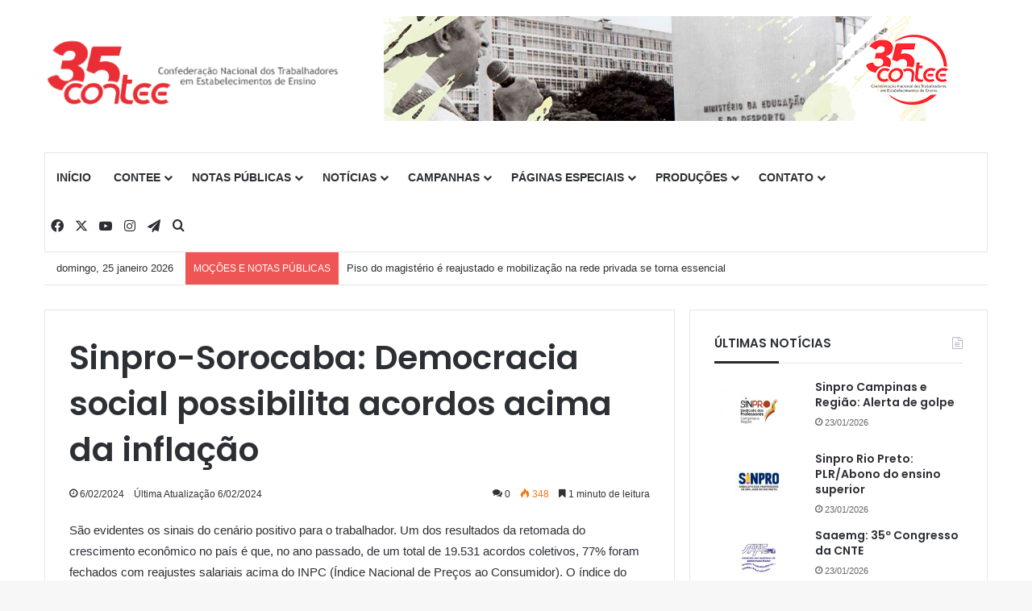

--- FILE ---
content_type: text/css
request_url: https://contee.org.br/wp-content/plugins/creative-post-carousel/assets/public/css/responsive.css?ver=1.3
body_size: 5156
content:


    /* xxl devices */
    @media (min-width: 1400px) and (max-width: 1700px) {}

    /* xl devices */
    @media (min-width: 1200px) and (max-width: 1399px){}


    /* lg devices */
    @media (min-width: 992px) and (max-width: 1199px){

        .bwdbpc_blogPost_1 .bwdbpc_blog_bottom_part {
            padding: 30px 20px 45px;
        }
        .bwdbpc_blogPost_4 .bwdbpc_blog_bottom_part,
        .bwdbpc_blogPost_10 .bwdbpc_blog_bottom_part,
        .bwdbpc_blogPost_8 .bwdbpc_blog_bottom_part,
        .bwdbpc_blogPost_11 .bwdbpc_blog_bottom_part,
        .bwdbpc_blogPost_12 .bwdbpc_blog_box,
        .bwdbpc_blogPost_14 .bwdbpc_blog_bottom_part,
        .bwdbpc_blogPost_19 .bwdbpc_blog_bottom_part {
            padding: 25px 20px;
        }
        .bwdbpc_blogPost_9 .bwdbpc_blog_bottom_part {
            padding: 30px 20px;
        }
        .bwdbpc_blogPost_17 .bwdbpc_blog_bottom_part {
            padding: 75px 20px 30px;
        }
        .bwdbpc_blogPost_19 .bwdbpc_author_info {
            flex-wrap: wrap;
            flex-direction: row;
        }
        .bwdbpc_blogPost_19 .bwdbpc_author-img {
            margin-bottom: 10px;
        }

    }

    /* md devices */
    @media (min-width: 768px) and (max-width: 991px){


    }

    /* xs devices */
    @media (max-width: 767px){

        .PLR_5{
            padding: 0 5px;
        }
        .bwdbpc_blogPost_1 .bwdbpc_blog_bottom_part {
            padding: 30px 20px 45px;
        }
        .bwdbpc_blogPost_12 .bwdbpc_blog_box,
        .bwdbpc_blogPost_15 .bwdbpc_blog_box,
        .bwdbpc_blogPost_16 .bwdbpc_blog_box,
        .bwdbpc_blogPost_4 .bwdbpc_blog_bottom_part,
        .bwdbpc_blogPost_7 .bwdbpc_blog_bottom_part,
        .bwdbpc_blogPost_8 .bwdbpc_blog_bottom_part,
        .bwdbpc_blogPost_9 .bwdbpc_blog_bottom_part,
        .bwdbpc_blogPost_10 .bwdbpc_blog_bottom_part,
        .bwdbpc_blogPost_11 .bwdbpc_blog_bottom_part,
        .bwdbpc_blogPost_14 .bwdbpc_blog_bottom_part,
        .bwdbpc_blogPost_19 .bwdbpc_blog_bottom_part,
        .bwdbpc_blogPost_list_24 .bwdbpc_blog_bottom_part {
            padding: 25px 15px;
        }
        .bwdbpc_blogPost_13 .bwdbpc_blog_bottom_part {
            padding: 65px 15px 30px;
        }
        .bwdbpc_blogPost_17 .bwdbpc_blog_bottom_part {
            padding: 75px 15px 25px;
        }
        .bwdbpc_blogPost_18 .bwdbpc_blog_bottom_part {
            padding: 25px 15px 40px;
        }
        .bwdbpc_blogPost_19 .bwdbpc_author_info {
            flex-wrap: wrap;
            flex-direction: row;
        }
        .bwdbpc_blogPost_19 .bwdbpc_author-img {
            margin-bottom: 10px;
        }
        .bwdbpc_blogPost_3 .bwdbpc_blog_box .bwdbpc_overlay_content{
            display: none;
        }

        /* list-style--------------- */

        .bwdbpc_blogPost_1.bwdbpc_blogPost_list_20 .bwdbpc_blog_box,
        .bwdbpc_blogPost_1.bwdbpc_blogPost_list_21 .bwdbpc_blog_box,
        .bwdbpc_blogPost_list_22 .bwdbpc_blog_box,
        .bwdbpc_blogPost_list_23 .bwdbpc_blog_box,
        .bwdbpc_blogPost_list_24 .bwdbpc_blog_box,
        .bwdbpc_blogPost_list_25 .bwdbpc_blog_box,
        .bwdbpc_blogPost_list_26 .bwdbpc_blog_box,
        .bwdbpc_blogPost_list_27 .bwdbpc_blog_box,
        .bwdbpc_blogPost_list_28 .bwdbpc_blog_box,
        .bwdbpc_blogPost_list_29 .bwdbpc_blog_box,
        .bwdbpc_blogPost_list_30 .bwdbpc_blog_box,
        .bwdbpc_blogPost_list_31 .bwdbpc_blog_box,
        .bwdbpc_blogPost_list_32 .bwdbpc_blog_box {
            flex-direction: row;
            flex-wrap: wrap;
        }
        .bwdbpc_blogPost_list_22 .bwdbpc_blog_bottom_part {
            padding: 25px 15px;
        }
        .bwdbpc_blogPost_list_31 .bwdbpc_blog_bottom_part {
            padding: 25px 15px;
        }

        .bwdbpc_blogPost_list_32.bwdbpc_blogPost_list_40 .bwdbpc_blog_image {
            width: 100%;
            border-radius: 10px;
            margin-right: 0;
            margin-bottom: 20px;
        }
        .bwdbpc_blogPost_list_40 .bwdbpc_blog_box {
            padding: 20px;
        }

    

        .bwdbpc_blogPost_list_20 .bwdbpc_blog_image, .bwdbpc_blogPost_list_21 .bwdbpc_blog_image, .bwdbpc_blogPost_list_22 .bwdbpc_blog_image, .bwdbpc_blogPost_list_23 .bwdbpc_blog_image, .bwdbpc_blogPost_list_24 .bwdbpc_blog_image, .bwdbpc_blogPost_list_25 .bwdbpc_blog_image, .bwdbpc_blogPost_list_26 .bwdbpc_blog_image, .bwdbpc_blogPost_list_27 .bwdbpc_blog_image, .bwdbpc_blogPost_list_28 .bwdbpc_blog_image, .bwdbpc_blogPost_list_29 .bwdbpc_blog_image, .bwdbpc_blogPost_list_30 .bwdbpc_blog_image, .bwdbpc_blogPost_list_31 .bwdbpc_blog_image,
        .bwdbpc_blogPost_list_32 .bwdbpc_blog_image,
        .bwdbpc_blogPost_list_35 .bwdbpc-blogextra-img {
            height: 250px;
        }
        .bwdbpc_blogPost_list_36 .bwdbpc_blog_image,
        .bwdbpc_blogPost_list_37 .bwdbpc_blog_image,
        .bwdbpc_blogPost_list_38 .bwdbpc_blog_image {
            height: 100%;
        }
        
    }

    /* sm devices */
    @media only screen and (min-width: 576px) and (max-width: 767px){}


    @media only screen and (min-width: 2000px) and (max-width: 5000px){}

